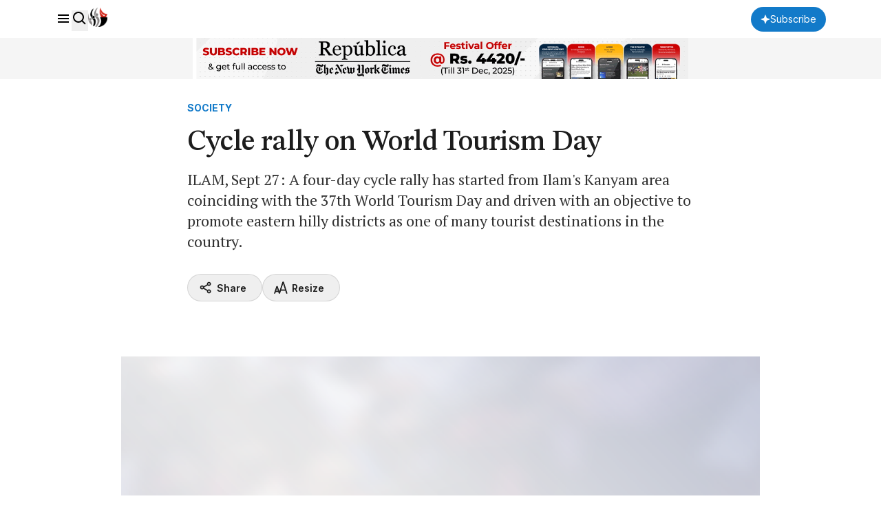

--- FILE ---
content_type: text/html; charset=utf-8
request_url: https://www.google.com/recaptcha/api2/aframe
body_size: 183
content:
<!DOCTYPE HTML><html><head><meta http-equiv="content-type" content="text/html; charset=UTF-8"></head><body><script nonce="pazQcRzCP3OkNLixiH8cag">/** Anti-fraud and anti-abuse applications only. See google.com/recaptcha */ try{var clients={'sodar':'https://pagead2.googlesyndication.com/pagead/sodar?'};window.addEventListener("message",function(a){try{if(a.source===window.parent){var b=JSON.parse(a.data);var c=clients[b['id']];if(c){var d=document.createElement('img');d.src=c+b['params']+'&rc='+(localStorage.getItem("rc::a")?sessionStorage.getItem("rc::b"):"");window.document.body.appendChild(d);sessionStorage.setItem("rc::e",parseInt(sessionStorage.getItem("rc::e")||0)+1);localStorage.setItem("rc::h",'1768658175537');}}}catch(b){}});window.parent.postMessage("_grecaptcha_ready", "*");}catch(b){}</script></body></html>

--- FILE ---
content_type: text/css
request_url: https://republicajscss.nagariknewscdn.com/assets/typography-CuzvwjqX.css
body_size: 139
content:
.rep-display{font-family:STIX Two Text,system-ui;font-size:32px;font-weight:600;line-height:100%;letter-spacing:-.01em}@media (min-width: 768px){.rep-display{font-family:STIX Two Text,system-ui;font-size:52px;font-weight:600;line-height:100%;letter-spacing:-.01em}}.rep-headline--large{font-family:STIX Two Text,system-ui;font-size:28px;font-weight:500;line-height:120%;letter-spacing:-.01em}@media (min-width: 768px){.rep-headline--large{font-family:STIX Two Text,system-ui;font-size:42px;font-weight:500;line-height:110%;letter-spacing:-.01em}}.rep-headline--medium{font-family:STIX Two Text,system-ui;font-size:26px;font-weight:500;line-height:125%;letter-spacing:-.01em}@media (min-width: 768px){.rep-headline--medium{font-family:STIX Two Text,system-ui;font-size:32px;font-weight:500;line-height:125%;letter-spacing:-.01em}}.rep-headline--small{font-family:STIX Two Text,system-ui;font-size:23px;font-weight:500;line-height:130%;letter-spacing:-.01em}@media (min-width: 768px){.rep-headline--small{font-family:STIX Two Text,system-ui;font-size:28px;font-weight:500;line-height:130%;letter-spacing:-.01em}}.rep-headline--small--sans{font-family:Inter,system-ui;font-size:23px;font-weight:400;line-height:130%;letter-spacing:-1%}@media (min-width: 768px){.rep-headline--small--sans{font-family:Inter,system-ui;font-size:28px;font-weight:400;line-height:130%;letter-spacing:-1%}}.rep-title--large{font-family:STIX Two Text,system-ui;font-size:20px;font-weight:500;line-height:130%;letter-spacing:0}@media (min-width: 768px){.rep-title--large{font-family:STIX Two Text,system-ui;font-size:22px;font-weight:500;line-height:125%;letter-spacing:0}}.rep-title--large--sans{font-family:Inter,system-ui;font-size:20px;font-weight:700;line-height:130%;letter-spacing:0}@media (min-width: 768px){.rep-title--large--sans{font-family:Inter,system-ui;font-size:22px;font-weight:700;line-height:125%;letter-spacing:0}}.rep-title--medium{font-family:STIX Two Text,system-ui;font-size:18px;font-weight:500;line-height:140%;letter-spacing:0}.rep-title--small{font-family:STIX Two Text,system-ui;font-size:16px;font-weight:500;line-height:150%;letter-spacing:0}.rep-title--small--sans{font-family:Inter,system-ui;font-size:16px;font-weight:500;line-height:150%;letter-spacing:.01em}.rep-body--large{font-family:"PT Serif",system-ui;font-size:20px;font-weight:400;line-height:150%;letter-spacing:0}@media (min-width: 768px){.rep-body--large{font-family:"PT Serif",system-ui;font-size:22px;font-weight:400;line-height:140%;letter-spacing:0}}.rep-body--medium{font-family:"PT Serif",system-ui;font-size:18px;font-weight:400;line-height:160%;letter-spacing:0}p+.rep-body--medium{margin-top:18px}@media (min-width: 768px){.rep-body--medium{font-family:"PT Serif",system-ui;font-size:20px;font-weight:400;line-height:160%;letter-spacing:0}p+.rep-body--medium{margin-top:20px}}.rep-body--regular{font-family:"PT Serif",system-ui;font-size:16px;font-weight:400;line-height:150%;letter-spacing:0}p+.rep-body--regular{margin-top:16px}.rep-body--regular--sans{font-family:Inter,system-ui;font-size:16px;font-weight:400;line-height:150%;letter-spacing:0}p+.rep-body--regular--sans{margin-top:16px}.rep-body--small{font-family:"PT Serif",system-ui;font-size:14px;font-weight:400;line-height:140%;letter-spacing:0}.rep-body--small--sans{font-family:Inter,system-ui;font-size:14px;font-weight:400;line-height:140%;letter-spacing:0}p+.rep-body--small--sans{margin-top:16px}.rep-body--x-small{font-family:Inter,system-ui;font-size:11px;font-weight:400;line-height:130%;letter-spacing:.02em}@media (min-width: 768px){.rep-body--x-small{font-family:Inter,system-ui;font-size:12px;font-weight:400;line-height:130%;letter-spacing:.02em}}.rep-misc__tag--large{font-family:Inter,system-ui;font-size:13px;font-weight:700;line-height:140%;letter-spacing:.03em;color:#127ac9;text-transform:uppercase}@media (min-width: 768px){.rep-misc__tag--large{font-family:Inter,system-ui;font-size:14px;font-weight:700;line-height:140%;letter-spacing:.03em}}.rep-misc__tag{font-family:Inter,system-ui;font-size:11px;font-weight:700;line-height:130%;letter-spacing:.03em;color:#127ac9;text-transform:uppercase}@media (min-width: 768px){.rep-misc__tag{font-family:Inter,system-ui;font-size:12px;font-weight:700;line-height:130%;letter-spacing:.03em}}.rep-misc__name{font-family:Inter,system-ui;font-size:11px;font-weight:600;line-height:140%;letter-spacing:.02em;text-transform:uppercase;color:#333}@media (min-width: 768px){.rep-misc__name{font-family:Inter,system-ui;font-size:12px;font-weight:600;line-height:130%;letter-spacing:.02em}}.rep-misc__time{font-family:Inter,system-ui;font-size:11px;font-weight:500;line-height:130%;letter-spacing:.05em;color:#757575;text-transform:uppercase}@media (min-width: 768px){.rep-misc__time{font-family:Inter,system-ui;font-size:12px;font-weight:500;line-height:130%;letter-spacing:.05em}}.rep-misc__nav-cat{font-family:Inter,system-ui;font-size:14px;font-weight:700;line-height:140%;letter-spacing:.02em;text-transform:uppercase;color:#1c1c1c}.rep-footer--small{font-family:Inter,system-ui;font-size:13px;font-weight:500;line-height:140%;letter-spacing:0}
